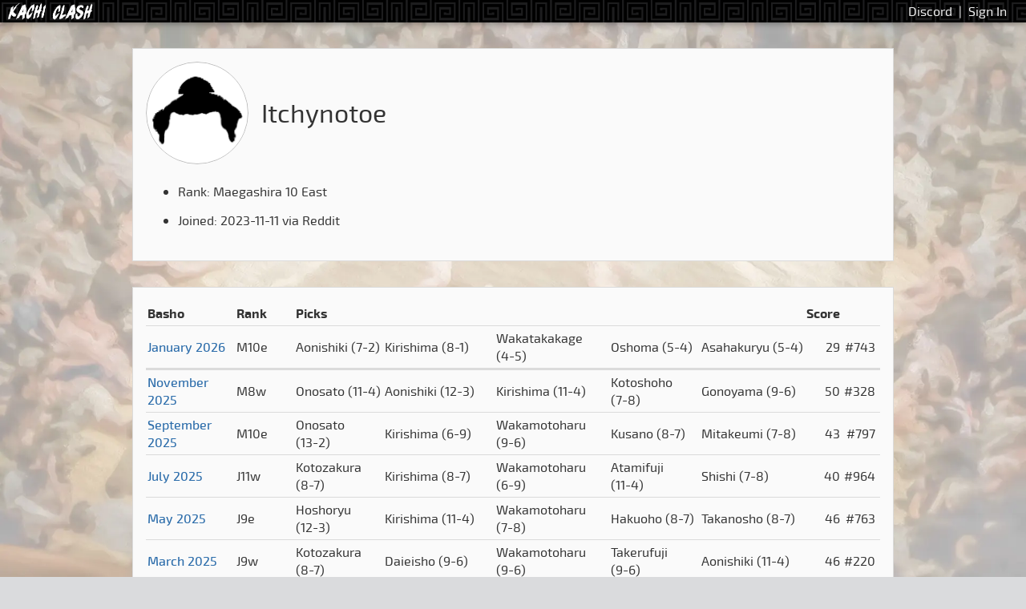

--- FILE ---
content_type: text/html; charset=utf-8
request_url: https://kachiclash.com/player/Itchynotoe
body_size: 2745
content:
<!doctype html>
<html lang="en">
  <head>
    <title>Kachi Clash · Itchynotoe</title>

    <meta name="viewport" content="width=device-width, initial-scale=1.0" />
    <meta name="theme-color" content="#1c1c1c" />
    <meta name="vapid-public-key" content="BN3MYoZdc9T4JsnvS9UBfzQ4kylJnAat7dxVfiSzBqOF6UW5lxuL56l6acAVktTKKv_eKoOosWTA5CHd6eYztB4" />

    <link
      rel="icon"
      type="image/png"
      href="/static/img2/2021-Site-Icon-200x200.png"
    />
    <link rel="manifest" href="/static/app.webmanifest" />
    <link rel="stylesheet" href="/static/fonts/stylesheet.css" />
    <link rel="stylesheet" href="/static/css/base.css" />

    <script src="/static/js/base.js" type="module"></script>
    <script
      async
      defer
      data-domain="kachiclash.com"
      src="https://plausible.io/js/plausible.js"
    ></script>

    
    <script>
      window.addEventListener(
        "error",
        (event) => {
          if (
            event.target instanceof HTMLImageElement &&
            event.target.classList.contains("js-player-img")
          ) {
            event.target.src = "/static/img/oicho-silhouette.png";
          }
        },
        true,
      );
    </script>

    
  <link rel="stylesheet" href="/static/css/player.css" />

  </head>
  <body>
    <header id="g-header">
      <div class="player-menu">
        <a href="https://discordapp.com/invite/Wg4DsMt" target="_blank"
            >Discord</a
          >
          |
          <a href="/login">Sign In</a>
      </div>

      <a class="logo" href="/">
        <picture>
          <source
            srcset="/static/img2/2021-Site-Icon-200x200-dark.png"
            media="(max-width: 600px)"
          />
          <img src="/static/img2/2021-Top-Banner-Logo.png" alt="Kachi Clash" />
        </picture>
      </a>

      </header>

    <main id="p-player">
      
  <section id="profile">
    <span class="img-wrapper"
      ><img
        alt="avatar"
        class="js-player-img"
        src="https://www.redditstatic.com/avatars/defaults/v2/avatar_default_4.png"
    /></span>

    

    <div class="name">
      Itchynotoe
      
    </div>
    <ul class="stats">
      <li class="rank">Rank: Maegashira 10 East</li>
      <li class="join-date">
        Joined: 2023-11-11 via
        Reddit
      </li>

      
      
    </ul>
  </section>

  <section id="history">
    <table class="basho-list">
      <thead>
        <tr>
          <th>Basho</th>
          <th>Rank</th>
          <th colspan="5" class="pick">Picks</th>
          <th class="numeric">Score</th>
          <th><!-- basho ranking --></th>
          <th><!-- awards --></th>
        </tr>
      </thead>
      <tbody>
        <tr
            class="first-of-year"
          >
            <td>
              <a href="/basho/202601"
                >January 2026</a
              >
            </td>

            <td>M10e</td>

            
              <td class="pick">
                
                  Aonishiki
                  <span class="win-loss">(7-2)</span>
                  
              </td>
            
              <td class="pick">
                
                  Kirishima
                  <span class="win-loss">(8-1)</span>
                  
              </td>
            
              <td class="pick">
                
                  Wakatakakage
                  <span class="win-loss">(4-5)</span>
                  
              </td>
            
              <td class="pick">
                
                  Oshoma
                  <span class="win-loss">(5-4)</span>
                  
              </td>
            
              <td class="pick">
                
                  Asahakuryu
                  <span class="win-loss">(5-4)</span>
                  
              </td>
            

            <td class="numeric">29</td>
            <td class="numeric">#743</td>
            <td>
              
            </td>
          </tr>
        <tr
            
          >
            <td>
              <a href="/basho/202511"
                >November 2025</a
              >
            </td>

            <td>M8w</td>

            
              <td class="pick">
                
                  Onosato
                  <span class="win-loss">(11-4)</span>
                  
              </td>
            
              <td class="pick">
                
                  Aonishiki
                  <span class="win-loss">(12-3)</span>
                  
              </td>
            
              <td class="pick">
                
                  Kirishima
                  <span class="win-loss">(11-4)</span>
                  
              </td>
            
              <td class="pick">
                
                  Kotoshoho
                  <span class="win-loss">(7-8)</span>
                  
              </td>
            
              <td class="pick">
                
                  Gonoyama
                  <span class="win-loss">(9-6)</span>
                  
              </td>
            

            <td class="numeric">50</td>
            <td class="numeric">#328</td>
            <td>
              
            </td>
          </tr>
        <tr
            
          >
            <td>
              <a href="/basho/202509"
                >September 2025</a
              >
            </td>

            <td>M10e</td>

            
              <td class="pick">
                
                  Onosato
                  <span class="win-loss">(13-2)</span>
                  
              </td>
            
              <td class="pick">
                
                  Kirishima
                  <span class="win-loss">(6-9)</span>
                  
              </td>
            
              <td class="pick">
                
                  Wakamotoharu
                  <span class="win-loss">(9-6)</span>
                  
              </td>
            
              <td class="pick">
                
                  Kusano
                  <span class="win-loss">(8-7)</span>
                  
              </td>
            
              <td class="pick">
                
                  Mitakeumi
                  <span class="win-loss">(7-8)</span>
                  
              </td>
            

            <td class="numeric">43</td>
            <td class="numeric">#797</td>
            <td>
              
            </td>
          </tr>
        <tr
            
          >
            <td>
              <a href="/basho/202507"
                >July 2025</a
              >
            </td>

            <td>J11w</td>

            
              <td class="pick">
                
                  Kotozakura
                  <span class="win-loss">(8-7)</span>
                  
              </td>
            
              <td class="pick">
                
                  Kirishima
                  <span class="win-loss">(8-7)</span>
                  
              </td>
            
              <td class="pick">
                
                  Wakamotoharu
                  <span class="win-loss">(6-9)</span>
                  
              </td>
            
              <td class="pick">
                
                  Atamifuji
                  <span class="win-loss">(11-4)</span>
                  
              </td>
            
              <td class="pick">
                
                  Shishi
                  <span class="win-loss">(7-8)</span>
                  
              </td>
            

            <td class="numeric">40</td>
            <td class="numeric">#964</td>
            <td>
              
            </td>
          </tr>
        <tr
            
          >
            <td>
              <a href="/basho/202505"
                >May 2025</a
              >
            </td>

            <td>J9e</td>

            
              <td class="pick">
                
                  Hoshoryu
                  <span class="win-loss">(12-3)</span>
                  
              </td>
            
              <td class="pick">
                
                  Kirishima
                  <span class="win-loss">(11-4)</span>
                  
              </td>
            
              <td class="pick">
                
                  Wakamotoharu
                  <span class="win-loss">(7-8)</span>
                  
              </td>
            
              <td class="pick">
                
                  Hakuoho
                  <span class="win-loss">(8-7)</span>
                  
              </td>
            
              <td class="pick">
                
                  Takanosho
                  <span class="win-loss">(8-7)</span>
                  
              </td>
            

            <td class="numeric">46</td>
            <td class="numeric">#763</td>
            <td>
              
            </td>
          </tr>
        <tr
            
          >
            <td>
              <a href="/basho/202503"
                >March 2025</a
              >
            </td>

            <td>J9w</td>

            
              <td class="pick">
                
                  Kotozakura
                  <span class="win-loss">(8-7)</span>
                  
              </td>
            
              <td class="pick">
                
                  Daieisho
                  <span class="win-loss">(9-6)</span>
                  
              </td>
            
              <td class="pick">
                
                  Wakamotoharu
                  <span class="win-loss">(9-6)</span>
                  
              </td>
            
              <td class="pick">
                
                  Takerufuji
                  <span class="win-loss">(9-6)</span>
                  
              </td>
            
              <td class="pick">
                
                  Aonishiki
                  <span class="win-loss">(11-4)</span>
                  
              </td>
            

            <td class="numeric">46</td>
            <td class="numeric">#220</td>
            <td>
              
            </td>
          </tr>
        <tr
            class="first-of-year"
          >
            <td>
              <a href="/basho/202501"
                >January 2025</a
              >
            </td>

            <td>J14e</td>

            
              <td class="pick">
                
                  Hoshoryu
                  <span class="win-loss">(12-3)</span>
                  
              </td>
            
              <td class="pick">
                
                  Wakamotoharu
                  <span class="win-loss">(6-9)</span>
                  
              </td>
            
              <td class="pick">
                
                  Hiradoumi
                  <span class="win-loss">(7-8)</span>
                  
              </td>
            
              <td class="pick">
                
                  Tamawashi
                  <span class="win-loss">(9-6)</span>
                  
              </td>
            
              <td class="pick">
                
                  Shonannoumi
                  <span class="win-loss">(8-7)</span>
                  
              </td>
            

            <td class="numeric">42</td>
            <td class="numeric">#425</td>
            <td>
              
            </td>
          </tr>
        <tr
            
          >
            <td>
              <a href="/basho/202411"
                >November 2024</a
              >
            </td>

            <td>Ms2e</td>

            
              <td class="pick">
                
                  Onosato
                  <span class="win-loss">(9-6)</span>
                  
              </td>
            
              <td class="pick">
                
                  Kirishima
                  <span class="win-loss">(6-9)</span>
                  
              </td>
            
              <td class="pick">
                
                  Wakatakakage
                  <span class="win-loss">(10-5)</span>
                  
              </td>
            
              <td class="pick">
                
                  Takanosho
                  <span class="win-loss">(11-4)</span>
                  
              </td>
            
              <td class="pick">
                
                  Takerufuji
                  <span class="win-loss">(10-5)</span>
                  
              </td>
            

            <td class="numeric">46</td>
            <td class="numeric">#267</td>
            <td>
              
            </td>
          </tr>
        <tr
            
          >
            <td>
              <a href="/basho/202409"
                >September 2024</a
              >
            </td>

            <td>Ms20w</td>

            
              <td class="pick">
                
                  Kotozakura
                  <span class="win-loss">(8-7)</span>
                  
              </td>
            
              <td class="pick">
                
                  Onosato
                  <span class="win-loss">(13-2)</span>
                  
              </td>
            
              <td class="pick">
                
                  Wakamotoharu
                  <span class="win-loss">(11-4)</span>
                  
              </td>
            
              <td class="pick">
                
                  Tamawashi
                  <span class="win-loss">(7-8)</span>
                  
              </td>
            
              <td class="pick">
                
                  Kinbozan
                  <span class="win-loss">(4-11)</span>
                  
              </td>
            

            <td class="numeric">43</td>
            <td class="numeric">#782</td>
            <td>
              
            </td>
          </tr>
        <tr
            
          >
            <td>
              <a href="/basho/202407"
                >July 2024</a
              >
            </td>

            <td>Ms18w</td>

            
              <td class="pick">
                
                
              </td>
            
              <td class="pick">
                
                
              </td>
            
              <td class="pick">
                
                
              </td>
            
              <td class="pick">
                
                
              </td>
            
              <td class="pick">
                
                
              </td>
            

            <td class="numeric"></td>
            <td class="numeric"></td>
            <td>
              
            </td>
          </tr>
        <tr
            
          >
            <td>
              <a href="/basho/202405"
                >May 2024</a
              >
            </td>

            <td>Ms45e</td>

            
              <td class="pick">
                
                  Hoshoryu
                  <span class="win-loss">(10-5)</span>
                  
              </td>
            
              <td class="pick">
                
                  Onosato
                  <span class="win-loss">(12-3)</span>
                  
              </td>
            
              <td class="pick">
                
                  Meisei
                  <span class="win-loss">(10-5)</span>
                  
              </td>
            
              <td class="pick">
                
                  Kinbozan
                  <span class="win-loss">(8-7)</span>
                  
              </td>
            
              <td class="pick">
                
                  Ichiyamamoto
                  <span class="win-loss">(8-7)</span>
                  
              </td>
            

            <td class="numeric">48</td>
            <td class="numeric">#56</td>
            <td>
              
            </td>
          </tr>
        <tr
            
          >
            <td>
              <a href="/basho/202403"
                >March 2024</a
              >
            </td>

            <td>Sd2e</td>

            
              <td class="pick">
                
                  Hoshoryu
                  <span class="win-loss">(11-4)</span>
                  
              </td>
            
              <td class="pick">
                
                  Wakamotoharu
                  <span class="win-loss">(9-6)</span>
                  
              </td>
            
              <td class="pick">
                
                  Onosato
                  <span class="win-loss">(11-4)</span>
                  
              </td>
            
              <td class="pick">
                
                  Shodai
                  <span class="win-loss">(8-7)</span>
                  
              </td>
            
              <td class="pick">
                
                  Shonannoumi
                  <span class="win-loss">(9-6)</span>
                  
              </td>
            

            <td class="numeric">48</td>
            <td class="numeric">#123</td>
            <td>
              
            </td>
          </tr>
        <tr
            class="first-of-year"
          >
            <td>
              <a href="/basho/202401"
                >January 2024</a
              >
            </td>

            <td>Sd12w</td>

            
              <td class="pick">
                
                  Hoshoryu
                  <span class="win-loss">(10-4)</span>
                  
              </td>
            
              <td class="pick">
                
                  Takayasu
                  <span class="win-loss">(2-4)</span>
                  
              </td>
            
              <td class="pick">
                
                  Tobizaru
                  <span class="win-loss">(7-8)</span>
                  
              </td>
            
              <td class="pick">
                
                  Meisei
                  <span class="win-loss">(9-6)</span>
                  
              </td>
            
              <td class="pick">
                
                  Onosho
                  <span class="win-loss">(10-5)</span>
                  
              </td>
            

            <td class="numeric">38</td>
            <td class="numeric">#849</td>
            <td>
              
            </td>
          </tr>
        <tr
            
          >
            <td>
              <a href="/basho/202311"
                >November 2023</a
              >
            </td>

            <td>Unranked</td>

            
              <td class="pick">
                
                  Kirishima
                  <span class="win-loss">(13-2)</span>
                  
              </td>
            
              <td class="pick">
                
                  Daieisho
                  <span class="win-loss">(9-6)</span>
                  
              </td>
            
              <td class="pick">
                
                  Midorifuji
                  <span class="win-loss">(9-6)</span>
                  
              </td>
            
              <td class="pick">
                
                  Hokuseiho
                  <span class="win-loss">(7-8)</span>
                  
              </td>
            
              <td class="pick">
                
                  Oho
                  <span class="win-loss">(8-7)</span>
                  
              </td>
            

            <td class="numeric">46</td>
            <td class="numeric">#290</td>
            <td>
              
            </td>
          </tr>
        <tr
            
          >
            <td>
              <a href="/basho/202309"
                >September 2023</a
              >
            </td>

            <td>Unranked</td>

            
              <td class="pick">
                
                
              </td>
            
              <td class="pick">
                
                
              </td>
            
              <td class="pick">
                
                
              </td>
            
              <td class="pick">
                
                
              </td>
            
              <td class="pick">
                
                
              </td>
            

            <td class="numeric"></td>
            <td class="numeric"></td>
            <td>
              
            </td>
          </tr>
        <tr
            
          >
            <td>
              <a href="/basho/202307"
                >July 2023</a
              >
            </td>

            <td>Unranked</td>

            
              <td class="pick">
                
                
              </td>
            
              <td class="pick">
                
                
              </td>
            
              <td class="pick">
                
                
              </td>
            
              <td class="pick">
                
                
              </td>
            
              <td class="pick">
                
                
              </td>
            

            <td class="numeric"></td>
            <td class="numeric"></td>
            <td>
              
            </td>
          </tr>
        <tr
            
          >
            <td>
              <a href="/basho/202305"
                >May 2023</a
              >
            </td>

            <td>Unranked</td>

            
              <td class="pick">
                
                
              </td>
            
              <td class="pick">
                
                
              </td>
            
              <td class="pick">
                
                
              </td>
            
              <td class="pick">
                
                
              </td>
            
              <td class="pick">
                
                
              </td>
            

            <td class="numeric"></td>
            <td class="numeric"></td>
            <td>
              
            </td>
          </tr>
        <tr
            
          >
            <td>
              <a href="/basho/202303"
                >March 2023</a
              >
            </td>

            <td>Unranked</td>

            
              <td class="pick">
                
                
              </td>
            
              <td class="pick">
                
                
              </td>
            
              <td class="pick">
                
                
              </td>
            
              <td class="pick">
                
                
              </td>
            
              <td class="pick">
                
                
              </td>
            

            <td class="numeric"></td>
            <td class="numeric"></td>
            <td>
              
            </td>
          </tr>
        <tr
            class="first-of-year"
          >
            <td>
              <a href="/basho/202301"
                >January 2023</a
              >
            </td>

            <td>Unranked</td>

            
              <td class="pick">
                
                
              </td>
            
              <td class="pick">
                
                
              </td>
            
              <td class="pick">
                
                
              </td>
            
              <td class="pick">
                
                
              </td>
            
              <td class="pick">
                
                
              </td>
            

            <td class="numeric"></td>
            <td class="numeric"></td>
            <td>
              
            </td>
          </tr>
        <tr
            
          >
            <td>
              <a href="/basho/202211"
                >November 2022</a
              >
            </td>

            <td>Unranked</td>

            
              <td class="pick">
                
                
              </td>
            
              <td class="pick">
                
                
              </td>
            
              <td class="pick">
                
                
              </td>
            
              <td class="pick">
                
                
              </td>
            
              <td class="pick">
                
                
              </td>
            

            <td class="numeric"></td>
            <td class="numeric"></td>
            <td>
              
            </td>
          </tr>
        <tr
            
          >
            <td>
              <a href="/basho/202209"
                >September 2022</a
              >
            </td>

            <td>Unranked</td>

            
              <td class="pick">
                
                
              </td>
            
              <td class="pick">
                
                
              </td>
            
              <td class="pick">
                
                
              </td>
            
              <td class="pick">
                
                
              </td>
            
              <td class="pick">
                
                
              </td>
            

            <td class="numeric"></td>
            <td class="numeric"></td>
            <td>
              
            </td>
          </tr>
        <tr
            
          >
            <td>
              <a href="/basho/202207"
                >July 2022</a
              >
            </td>

            <td>Unranked</td>

            
              <td class="pick">
                
                
              </td>
            
              <td class="pick">
                
                
              </td>
            
              <td class="pick">
                
                
              </td>
            
              <td class="pick">
                
                
              </td>
            
              <td class="pick">
                
                
              </td>
            

            <td class="numeric"></td>
            <td class="numeric"></td>
            <td>
              
            </td>
          </tr>
        <tr
            
          >
            <td>
              <a href="/basho/202205"
                >May 2022</a
              >
            </td>

            <td>Unranked</td>

            
              <td class="pick">
                
                
              </td>
            
              <td class="pick">
                
                
              </td>
            
              <td class="pick">
                
                
              </td>
            
              <td class="pick">
                
                
              </td>
            
              <td class="pick">
                
                
              </td>
            

            <td class="numeric"></td>
            <td class="numeric"></td>
            <td>
              
            </td>
          </tr>
        <tr
            
          >
            <td>
              <a href="/basho/202203"
                >March 2022</a
              >
            </td>

            <td>Unranked</td>

            
              <td class="pick">
                
                
              </td>
            
              <td class="pick">
                
                
              </td>
            
              <td class="pick">
                
                
              </td>
            
              <td class="pick">
                
                
              </td>
            
              <td class="pick">
                
                
              </td>
            

            <td class="numeric"></td>
            <td class="numeric"></td>
            <td>
              
            </td>
          </tr>
        <tr
            class="first-of-year"
          >
            <td>
              <a href="/basho/202201"
                >January 2022</a
              >
            </td>

            <td>Unranked</td>

            
              <td class="pick">
                
                
              </td>
            
              <td class="pick">
                
                
              </td>
            
              <td class="pick">
                
                
              </td>
            
              <td class="pick">
                
                
              </td>
            
              <td class="pick">
                
                
              </td>
            

            <td class="numeric"></td>
            <td class="numeric"></td>
            <td>
              
            </td>
          </tr>
        <tr
            
          >
            <td>
              <a href="/basho/202111"
                >November 2021</a
              >
            </td>

            <td>Unranked</td>

            
              <td class="pick">
                
                
              </td>
            
              <td class="pick">
                
                
              </td>
            
              <td class="pick">
                
                
              </td>
            
              <td class="pick">
                
                
              </td>
            
              <td class="pick">
                
                
              </td>
            

            <td class="numeric"></td>
            <td class="numeric"></td>
            <td>
              
            </td>
          </tr>
        <tr
            
          >
            <td>
              <a href="/basho/202109"
                >September 2021</a
              >
            </td>

            <td>Unranked</td>

            
              <td class="pick">
                
                
              </td>
            
              <td class="pick">
                
                
              </td>
            
              <td class="pick">
                
                
              </td>
            
              <td class="pick">
                
                
              </td>
            
              <td class="pick">
                
                
              </td>
            

            <td class="numeric"></td>
            <td class="numeric"></td>
            <td>
              
            </td>
          </tr>
        <tr
            
          >
            <td>
              <a href="/basho/202107"
                >July 2021</a
              >
            </td>

            <td>Unranked</td>

            
              <td class="pick">
                
                
              </td>
            
              <td class="pick">
                
                
              </td>
            
              <td class="pick">
                
                
              </td>
            
              <td class="pick">
                
                
              </td>
            
              <td class="pick">
                
                
              </td>
            

            <td class="numeric"></td>
            <td class="numeric"></td>
            <td>
              
            </td>
          </tr>
        <tr
            
          >
            <td>
              <a href="/basho/202105"
                >May 2021</a
              >
            </td>

            <td>Unranked</td>

            
              <td class="pick">
                
                
              </td>
            
              <td class="pick">
                
                
              </td>
            
              <td class="pick">
                
                
              </td>
            
              <td class="pick">
                
                
              </td>
            
              <td class="pick">
                
                
              </td>
            

            <td class="numeric"></td>
            <td class="numeric"></td>
            <td>
              
            </td>
          </tr>
        <tr
            
          >
            <td>
              <a href="/basho/202103"
                >March 2021</a
              >
            </td>

            <td>Unranked</td>

            
              <td class="pick">
                
                
              </td>
            
              <td class="pick">
                
                
              </td>
            
              <td class="pick">
                
                
              </td>
            
              <td class="pick">
                
                
              </td>
            
              <td class="pick">
                
                
              </td>
            

            <td class="numeric"></td>
            <td class="numeric"></td>
            <td>
              
            </td>
          </tr>
        <tr
            class="first-of-year"
          >
            <td>
              <a href="/basho/202101"
                >January 2021</a
              >
            </td>

            <td>Unranked</td>

            
              <td class="pick">
                
                
              </td>
            
              <td class="pick">
                
                
              </td>
            
              <td class="pick">
                
                
              </td>
            
              <td class="pick">
                
                
              </td>
            
              <td class="pick">
                
                
              </td>
            

            <td class="numeric"></td>
            <td class="numeric"></td>
            <td>
              
            </td>
          </tr>
        <tr
            
          >
            <td>
              <a href="/basho/202011"
                >November 2020</a
              >
            </td>

            <td>Unranked</td>

            
              <td class="pick">
                
                
              </td>
            
              <td class="pick">
                
                
              </td>
            
              <td class="pick">
                
                
              </td>
            
              <td class="pick">
                
                
              </td>
            
              <td class="pick">
                
                
              </td>
            

            <td class="numeric"></td>
            <td class="numeric"></td>
            <td>
              
            </td>
          </tr>
        <tr
            
          >
            <td>
              <a href="/basho/202009"
                >September 2020</a
              >
            </td>

            <td>Unranked</td>

            
              <td class="pick">
                
                
              </td>
            
              <td class="pick">
                
                
              </td>
            
              <td class="pick">
                
                
              </td>
            
              <td class="pick">
                
                
              </td>
            
              <td class="pick">
                
                
              </td>
            

            <td class="numeric"></td>
            <td class="numeric"></td>
            <td>
              
            </td>
          </tr>
        <tr
            
          >
            <td>
              <a href="/basho/202007"
                >July 2020</a
              >
            </td>

            <td>Unranked</td>

            
              <td class="pick">
                
                
              </td>
            
              <td class="pick">
                
                
              </td>
            
              <td class="pick">
                
                
              </td>
            
              <td class="pick">
                
                
              </td>
            
              <td class="pick">
                
                
              </td>
            

            <td class="numeric"></td>
            <td class="numeric"></td>
            <td>
              
            </td>
          </tr>
        <tr
            
          >
            <td>
              <a href="/basho/202005"
                >May 2020</a
              >
            </td>

            <td>Unranked</td>

            
              <td class="pick">
                
                
              </td>
            
              <td class="pick">
                
                
              </td>
            
              <td class="pick">
                
                
              </td>
            
              <td class="pick">
                
                
              </td>
            
              <td class="pick">
                
                
              </td>
            

            <td class="numeric"></td>
            <td class="numeric"></td>
            <td>
              
            </td>
          </tr>
        <tr
            
          >
            <td>
              <a href="/basho/202003"
                >March 2020</a
              >
            </td>

            <td>Unranked</td>

            
              <td class="pick">
                
                
              </td>
            
              <td class="pick">
                
                
              </td>
            
              <td class="pick">
                
                
              </td>
            
              <td class="pick">
                
                
              </td>
            
              <td class="pick">
                
                
              </td>
            

            <td class="numeric"></td>
            <td class="numeric"></td>
            <td>
              
            </td>
          </tr>
        <tr
            class="first-of-year"
          >
            <td>
              <a href="/basho/202001"
                >January 2020</a
              >
            </td>

            <td>Unranked</td>

            
              <td class="pick">
                
                
              </td>
            
              <td class="pick">
                
                
              </td>
            
              <td class="pick">
                
                
              </td>
            
              <td class="pick">
                
                
              </td>
            
              <td class="pick">
                
                
              </td>
            

            <td class="numeric"></td>
            <td class="numeric"></td>
            <td>
              
            </td>
          </tr>
        <tr
            
          >
            <td>
              <a href="/basho/201911"
                >November 2019</a
              >
            </td>

            <td>Unranked</td>

            
              <td class="pick">
                
                
              </td>
            
              <td class="pick">
                
                
              </td>
            
              <td class="pick">
                
                
              </td>
            
              <td class="pick">
                
                
              </td>
            
              <td class="pick">
                
                
              </td>
            

            <td class="numeric"></td>
            <td class="numeric"></td>
            <td>
              
            </td>
          </tr>
        <tr
            
          >
            <td>
              <a href="/basho/201909"
                >September 2019</a
              >
            </td>

            <td>Unranked</td>

            
              <td class="pick">
                
                
              </td>
            
              <td class="pick">
                
                
              </td>
            
              <td class="pick">
                
                
              </td>
            
              <td class="pick">
                
                
              </td>
            
              <td class="pick">
                
                
              </td>
            

            <td class="numeric"></td>
            <td class="numeric"></td>
            <td>
              
            </td>
          </tr>
        <tr
            
          >
            <td>
              <a href="/basho/201907"
                >July 2019</a
              >
            </td>

            <td>Unranked</td>

            
              <td class="pick">
                
                
              </td>
            
              <td class="pick">
                
                
              </td>
            
              <td class="pick">
                
                
              </td>
            
              <td class="pick">
                
                
              </td>
            
              <td class="pick">
                
                
              </td>
            

            <td class="numeric"></td>
            <td class="numeric"></td>
            <td>
              
            </td>
          </tr>
        <tr
            
          >
            <td>
              <a href="/basho/201905"
                >May 2019</a
              >
            </td>

            <td>Unranked</td>

            
              <td class="pick">
                
                
              </td>
            
              <td class="pick">
                
                
              </td>
            
              <td class="pick">
                
                
              </td>
            
              <td class="pick">
                
                
              </td>
            
              <td class="pick">
                
                
              </td>
            

            <td class="numeric"></td>
            <td class="numeric"></td>
            <td>
              
            </td>
          </tr>
        <tr
            
          >
            <td>
              <a href="/basho/201903"
                >March 2019</a
              >
            </td>

            <td>Unranked</td>

            
              <td class="pick">
                
                
              </td>
            
              <td class="pick">
                
                
              </td>
            
              <td class="pick">
                
                
              </td>
            
              <td class="pick">
                
                
              </td>
            
              <td class="pick">
                
                
              </td>
            

            <td class="numeric"></td>
            <td class="numeric"></td>
            <td>
              
            </td>
          </tr>
        <tr
            class="first-of-year"
          >
            <td>
              <a href="/basho/201901"
                >January 2019</a
              >
            </td>

            <td>Unranked</td>

            
              <td class="pick">
                
                
              </td>
            
              <td class="pick">
                
                
              </td>
            
              <td class="pick">
                
                
              </td>
            
              <td class="pick">
                
                
              </td>
            
              <td class="pick">
                
                
              </td>
            

            <td class="numeric"></td>
            <td class="numeric"></td>
            <td>
              
            </td>
          </tr>
        
      </tbody>
    </table>
  </section>

    </main>

    <footer id="g-footer">
      <ul>
        <li>
          <a href="https://discordapp.com/invite/Wg4DsMt" target="_blank"
            >Discord Channel</a
          >
        </li>
        <li>
          <a href="https://plausible.io/kachiclash.com" target="_blank"
            >Plausible Analytics</a
          >
        </li>
        <li>
          <a href="https://github.com/danieldickison/kachiclash" target="_blank"
            >Source on Github</a
          >
        </li>
        <li>
          Powered by
          <a href="https://sumo-api.com" target="_blank">The Sumo API</a>
        </li>
      </ul>
    </footer>
  </body>
</html>

--- FILE ---
content_type: text/css; charset=utf-8
request_url: https://kachiclash.com/static/fonts/stylesheet.css
body_size: 405
content:
/*! Generated by Font Squirrel (https://www.fontsquirrel.com) on November 25, 2022 */

@font-face {
  font-family: "exo 2";
  src:
    url("exo2-black-webfont.woff2") format("woff2"),
    url("exo2-black-webfont.woff") format("woff");
  font-weight: 900;
  font-style: normal;
}

@font-face {
  font-family: "exo 2";
  src:
    url("exo2-blackitalic-webfont.woff2") format("woff2"),
    url("exo2-blackitalic-webfont.woff") format("woff");
  font-weight: 900;
  font-style: italic;
}

@font-face {
  font-family: "exo 2";
  src:
    url("exo2-extrabold-webfont.woff2") format("woff2"),
    url("exo2-extrabold-webfont.woff") format("woff");
  font-weight: 800;
  font-style: normal;
}

@font-face {
  font-family: "exo 2";
  src:
    url("exo2-extrabolditalic-webfont.woff2") format("woff2"),
    url("exo2-extrabolditalic-webfont.woff") format("woff");
  font-weight: 800;
  font-style: italic;
}

@font-face {
  font-family: "exo 2";
  src:
    url("exo2-bold-webfont.woff2") format("woff2"),
    url("exo2-bold-webfont.woff") format("woff");
  font-weight: 600 700;
  font-style: normal;
}

@font-face {
  font-family: "exo 2";
  src:
    url("exo2-bolditalic-webfont.woff2") format("woff2"),
    url("exo2-bolditalic-webfont.woff") format("woff");
  font-weight: 600 700;
  font-style: italic;
}

@font-face {
  font-family: "exo 2";
  src:
    url("exo2-medium-webfont.woff2") format("woff2"),
    url("exo2-medium-webfont.woff") format("woff");
  font-weight: 500;
  font-style: normal;
}

@font-face {
  font-family: "exo 2";
  src:
    url("exo2-mediumitalic-webfont.woff2") format("woff2"),
    url("exo2-mediumitalic-webfont.woff") format("woff");
  font-weight: 500;
  font-style: italic;
}

@font-face {
  font-family: "exo 2";
  src:
    url("exo2-regular-webfont.woff2") format("woff2"),
    url("exo2-regular-webfont.woff") format("woff");
  font-weight: 400;
  font-style: normal;
}

@font-face {
  font-family: "exo 2";
  src:
    url("exo2-italic-webfont.woff2") format("woff2"),
    url("exo2-italic-webfont.woff") format("woff");
  font-weight: 400;
  font-style: italic;
}

@font-face {
  font-family: "exo 2";
  src:
    url("exo2-light-webfont.woff2") format("woff2"),
    url("exo2-light-webfont.woff") format("woff");
  font-weight: 300;
  font-style: normal;
}

@font-face {
  font-family: "exo 2";
  src:
    url("exo2-lightitalic-webfont.woff2") format("woff2"),
    url("exo2-lightitalic-webfont.woff") format("woff");
  font-weight: 300;
  font-style: italic;
}

@font-face {
  font-family: "exo 2";
  src:
    url("exo2-extralight-webfont.woff2") format("woff2"),
    url("exo2-extralight-webfont.woff") format("woff");
  font-weight: 100 200;
  font-style: normal;
}

@font-face {
  font-family: "exo 2";
  src:
    url("exo2-extralightitalic-webfont.woff2") format("woff2"),
    url("exo2-extralightitalic-webfont.woff") format("woff");
  font-weight: 100 200;
  font-style: italic;
}


--- FILE ---
content_type: text/javascript
request_url: https://kachiclash.com/static/js/base.js
body_size: 1368
content:
import { pushPermissionState } from "./service-client.js";
initBashoCountDown();
initUserMenu();
void initPushPromo();
// Init basho start count down clock
function initBashoCountDown() {
    for (const timeSpan of document.querySelectorAll(".js-basho-count-down")) {
        if (!(timeSpan instanceof HTMLElement) ||
            timeSpan.dataset.startDate === undefined) {
            throw new Error(`unexpected element with css class .js-basho-count-down: ${timeSpan.tagName}`);
        }
        const startTimestamp = parseInt(timeSpan.dataset.startDate);
        const updateTimeRemaining = function () {
            const remaining = (startTimestamp - Date.now()) / 1000;
            const seconds = Math.floor(remaining % 60);
            const minutes = Math.floor(remaining / 60) % 60;
            const hours = Math.floor(remaining / 60 / 60) % 24;
            const days = Math.floor(remaining / 60 / 60 / 24);
            let str = "";
            if (days > 1)
                str += `${days} days `;
            else if (days > 0)
                str += "1 day ";
            if (hours > 1)
                str += `${hours} hours `;
            else if (hours === 1)
                str += "1 hour ";
            else if (days > 0)
                str += "0 hours ";
            if (minutes > 1)
                str += `${minutes} minutes `;
            else if (minutes === 1)
                str += "1 minute ";
            else if (hours > 0)
                str += "0 minutes ";
            if (seconds > 1)
                str += `${seconds} seconds `;
            else if (seconds === 1)
                str += "1 second ";
            else if (minutes > 0)
                str += "0 seconds ";
            timeSpan.innerText = str.trim();
        };
        updateTimeRemaining();
        setInterval(updateTimeRemaining, 1000);
    }
    // Show local time of basho start times
    const DATETIME_FORMAT = new Intl.DateTimeFormat(undefined, {
        year: "numeric",
        month: "long",
        day: "numeric",
        hour: "numeric",
        minute: "numeric",
        timeZoneName: "short",
    });
    for (const el of document.querySelectorAll(".js-local-datetime")) {
        if (!(el instanceof HTMLElement) || el.dataset.timestamp === undefined) {
            throw new Error(`unexpected element with css class .js-basho-count-down: ${el.tagName}`);
        }
        const timestamp = parseInt(el.dataset.timestamp);
        if (!isNaN(timestamp)) {
            const date = new Date(timestamp);
            el.innerText = DATETIME_FORMAT.format(date);
        }
    }
}
// User menu
function initUserMenu() {
    const playerMenu = document.querySelector("#g-header .player-menu");
    const menuHeader = playerMenu.querySelector(".g-player-listing");
    if (menuHeader instanceof HTMLAnchorElement) {
        const bodyClickHandler = (event) => {
            const target = event.target;
            if (target instanceof Element && !target.matches(".player-menu *")) {
                playerMenu.classList.remove("open");
                window.removeEventListener("click", bodyClickHandler, {
                    capture: true,
                });
            }
        };
        menuHeader.addEventListener("click", (event) => {
            event.preventDefault();
            if (playerMenu.classList.toggle("open")) {
                window.addEventListener("click", bodyClickHandler, { capture: true });
            }
            else {
                window.removeEventListener("click", bodyClickHandler, {
                    capture: true,
                });
            }
        });
    }
}
async function initPushPromo() {
    const promo = document.getElementById("push-promo");
    if (promo === null ||
        localStorage.getItem("push-promo-dismissed") === "1" ||
        (await pushPermissionState()) !== "prompt") {
        return;
    }
    promo.style.display = "block";
    const dismiss = promo.querySelector("button");
    dismiss.addEventListener("click", (event) => {
        event.preventDefault();
        promo.style.display = "";
        localStorage.setItem("push-promo-dismissed", "1");
    });
}
//# sourceMappingURL=base.js.map